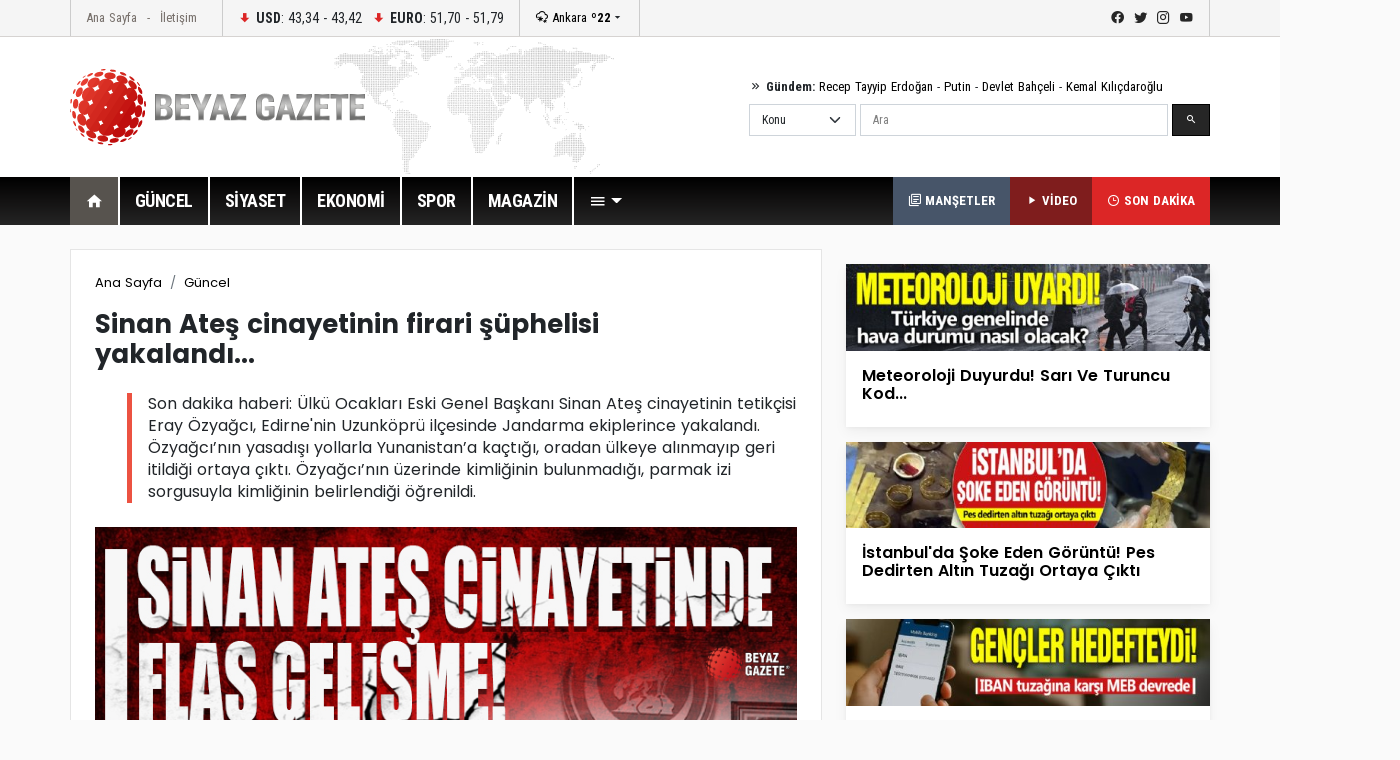

--- FILE ---
content_type: text/html; Charset=utf-8
request_url: https://beyazgazete.com/haber/2023/2/6/sinan-ates-cinayetinin-firari-suphelisi-yakalandi-6722176.html
body_size: 11925
content:
<!DOCTYPE html PUBLIC "-//W3C//DTD XHTML 1.0 Transitional//EN" "https://www.w3.org/TR/xhtml1/DTD/xhtml1-transitional.dtd">
<html xmlns="https://www.w3.org/1999/xhtml" xmlns:fb="https://ogp.me/ns/fb#" itemtype="https://schema.org/NewsArticle" itemscope xmlns:og="https://opengraphprotocol.org/schema/" itemid="https://beyazgazete.com/haber/2023/2/6/sinan-ates-cinayetinin-firari-suphelisi-yakalandi-6722176.html">
	<head>
		<title>Sinan Ateş cinayetinin firari şüphelisi yakalandı...</title>
		<meta http-equiv="Content-Language" content="tr" />
		<meta http-equiv="Content-Type" content="text/html; charset=utf-8"/>
		<meta http-equiv="X-UA-Compatible" content="IE=edge,chrome=1">
		<link rel="index" title="Sinan Ateş cinayetinin firari şüphelisi yakalandı..." href="https://beyazgazete.com/haber/2023/2/6/sinan-ates-cinayetinin-firari-suphelisi-yakalandi-6722176.html" />
		<link rel="alternate" media="only screen and (max-width: 640px)" href="https://mobile.beyazgazete.com/haber/sinan-ates-cinayetinin-firari-suphelisi-yakalandi-6722176.html" />
		<link rel="alternate" media="handheld" href="https://mobile.beyazgazete.com/haber/sinan-ates-cinayetinin-firari-suphelisi-yakalandi-6722176.html" />
		<meta name="Copyright" content="Copyright © 2026, BEYAZ SAYFA BİLİŞİM DANIŞMANLIK EĞİTİM ÖĞRETİM YAY.SAN. VE TİC.LTD.ŞTİ." /> 
		<meta http-equiv="cache-control" content="no-cache" />
		<meta http-equiv="pragma" content="no-cache" />
		<meta name="robots" content="NOODP" /> 
		<meta itemprop="inLanguage" content="tr" /> 
		<meta itemprop="interactivityType" content="mixed" /> 
		<meta itemprop="genre" content="news" /> 
		<meta itemprop="isFamilyFriendly" content="True" /> 
		<meta itemprop="contentRating" content="MPAA G" /> 
		<meta itemprop="provider" content="beyazgazete.com" />
		<meta itemprop="discussionUrl" content="https://beyazgazete.com/haber/2023/2/6/sinan-ates-cinayetinin-firari-suphelisi-yakalandi-6722176.html" />
		<link rel="canonical" href="https://beyazgazete.com/haber/2023/2/6/sinan-ates-cinayetinin-firari-suphelisi-yakalandi-6722176.html" />
		
			<link rel="image_src" type="image/jpeg" href="https://images.beyazgazete.com/haber/2023/2/6/20230206_sinan-ates-cinayetinin-firari-suphelisi-yakalandi_m.jpg" />
			<link rel="thumbnail" type="image/jpeg" href="https://images.beyazgazete.com/haber/2023/2/6/20230206_sinan-ates-cinayetinin-firari-suphelisi-yakalandi_m.jpg" />
			<meta itemprop="thumbnailUrl" name="thumbnail" content="https://images.beyazgazete.com/haber/2023/2/6/20230206_sinan-ates-cinayetinin-firari-suphelisi-yakalandi_m.jpg" />
			<meta itemprop="image" content="https://images.beyazgazete.com/haber/2023/2/6/20230206_sinan-ates-cinayetinin-firari-suphelisi-yakalandi_m.jpg" />
			<meta property="og:image" content="https://images.beyazgazete.com/haber/2023/2/6/20230206_sinan-ates-cinayetinin-firari-suphelisi-yakalandi_m.jpg">
			<meta name="twitter:image:src" content="https://images.beyazgazete.com/haber/2023/2/6/20230206_sinan-ates-cinayetinin-firari-suphelisi-yakalandi_m.jpg">
		
		<meta itemprop="articleSection" content="news" /> 
		
		<meta itemprop="dateCreated" content="2023-02-06T20:18:15Z" />
		<meta itemprop="datePublished" content="2023-02-06T20:18:15Z" />
		<meta itemprop="dateModified" content="2023-02-06T20:38:25Z" />

		<meta name="google-site-verification" content="_PSnuTUFcq0U5b_ZOYblJwPLSLL51ThpxXuvNEOpYCY" />
		<meta name="description" content="Son dakika haberi: Ülkü Ocakları Eski Genel Başkanı Sinan Ateş cinayetinin tetikçisi Eray Özyağcı, Edirne'nin Uzunköprü ilçesinde Jandarma ekiplerince yakalandı. Özyağcı’nın yasadışı yollarla Yunanistan’a kaçtığı, oradan ülkeye alınmayıp geri itildiği ortaya çıktı. Özyağcı’nın üzerinde kimliğinin bulunmadığı, parmak izi sorgusuyla kimliğinin belirlendiği öğrenildi.
, " />
		<meta name="twitter:card" content="summary_large_image" />
		<meta name="twitter:url" content="https://beyazgazete.com/haber/2023/2/6/sinan-ates-cinayetinin-firari-suphelisi-yakalandi-6722176.html" />
		<meta name="twitter:domain" content="https://beyazgazete.com/" />
		<meta name="twitter:site" content="BeyazGazete" />
		<meta name="twitter:creator" content="@beyazgazete">
		<meta name="twitter:title" content="Sinan Ateş cinayetinin firari şüphelisi yakalandı..." />
		<meta name="twitter:description" content="Son dakika haberi: Ülkü Ocakları Eski Genel Başkanı Sinan Ateş cinayetinin tetikçisi Eray Özyağcı, Edirne'nin Uzunköprü ilçesinde Jandarma ekiplerince yakalandı. Özyağcı’nın yasadışı yollarla Yunanistan’a kaçtığı, oradan ülkeye alınmayıp geri itildiği ortaya çıktı. Özyağcı’nın üzerinde kimliğinin bulunmadığı, parmak izi sorgusuyla kimliğinin belirlendiği öğrenildi.
" />

		

		<meta property="fb:app_id" content="375147659211146" />
		<meta property="fb:admins" content="100000893122758,100000557674980" />
		<meta property="og:locale" content="tr_TR"/>
		<meta property="og:site_name" content="Beyazgazete">
		<meta property="og:title" content="Sinan Ateş cinayetinin firari şüphelisi yakalandı...">
		<meta property="og:description" content="Son dakika haberi: Ülkü Ocakları Eski Genel Başkanı Sinan Ateş cinayetinin tetikçisi Eray Özyağcı, Edirne'nin Uzunköprü ilçesinde Jandarma ekiplerince yakalandı. Özyağcı’nın yasadışı yollarla Yunanistan’a kaçtığı, oradan ülkeye alınmayıp geri itildiği ortaya çıktı. Özyağcı’nın üzerinde kimliğinin bulunmadığı, parmak izi sorgusuyla kimliğinin belirlendiği öğrenildi.
, ">
		<meta property="og:url" content="https://beyazgazete.com/haber/2023/2/6/sinan-ates-cinayetinin-firari-suphelisi-yakalandi-6722176.html" />
		<meta property="og:type" content="newsArticle">
		<meta property="og:article:author" content="beyazgazete.com" />
		<meta property="og:article:section" content="news" />
		<meta property="article:tag" content="" />
		<meta property="article:news_keywords" content=",Sinan, Ateş, cinayetinin, firari, şüphelisi, yakalandı...,Güncel" />

		<meta name="viewport" content="width=device-width, initial-scale=1.0">
		<link rel="preconnect" href="https://fonts.gstatic.com">
		<link href="https://fonts.googleapis.com/css2?family=Poppins:ital,wght@0,100;0,200;0,300;0,400;0,500;0,600;0,700;0,800;0,900;1,100;1,200;1,300;1,400;1,500;1,600;1,700;1,800;1,900&display=swap" rel="stylesheet">
		<link href="https://fonts.googleapis.com/css2?family=Roboto+Condensed:wght@300;400;700&display=swap" rel="stylesheet">
		<link rel="stylesheet" href="/dist/css/bootstrap.css">
		<link rel="stylesheet" href="/dist/mdi/css/materialdesignicons.css">
		<link rel="stylesheet" href="/dist/owl/assets/owl.carousel.min.css">
		<link rel="stylesheet" href="/dist/css/style.css?t=10:57:17">
		
				<script async src="https://pagead2.googlesyndication.com/pagead/js/adsbygoogle.js?client=ca-pub-2310216716669886" crossorigin="anonymous"></script>
		
	</head>
	<body>
		<header id="header-v1" class="mb-4">	<div class="row-top">		<div class="container">			<div class="row-top-container de-flex justify-content-start">				<div class="de-flex-col menu-top">					<ul class="nav">						<li class="nav-item"><a data-google-interstitial="false" class="nav-link" href="https://beyazgazete.com">Ana Sayfa</a></li>						<li class="nav-item"><a data-google-interstitial="false" class="nav-link" href="https://beyazgazete.com/kunye.html">İletişim</a></li>					</ul>				</div>								<div class="de-flex-col money">									<ul class="nav align-items-center">										<li class="nav-item"><i class="mdi mdi-arrow-down-bold"></i> <strong>USD</strong>: 43,34 - 43,42</li>																			<li class="nav-item"><i class="mdi mdi-arrow-down-bold"></i> <strong>EURO</strong>: 51,70 - 51,79</li>																			</ul>				</div>								<div class="de-flex-col local-link">					<div class="weather-dropdown">						<a href=""><i class="mdi mdi-weather-snowy-heavy"></i> Ankara <strong>º22</strong></a><i class="mdi mdi-menu-down"></i>						<ul class="city-list dropdown-menu dropdown-menu-right scroll-menu" aria-labelledby="weatherDDown">							<div class="row calendarrow g-1">								<h4 class="col-md-12 mb-3">Yerel Haberler - İllere Göre Hava Durumu</h4><li class="col-md-2"><a class="dropdown-item" title="Adana Haberleri" href="https://beyazgazete.com/yerel/adana/">Adana</a></li> <li class="col-md-2"><a class="dropdown-item" title="Adıyaman Haberleri" href="https://beyazgazete.com/yerel/adiyaman/">Adıyaman</a></li> <li class="col-md-2"><a class="dropdown-item" title="Afyon Haberleri" href="https://beyazgazete.com/yerel/afyon/">Afyon</a></li> <li class="col-md-2"><a class="dropdown-item" title="Ağrı Haberleri" href="https://beyazgazete.com/yerel/agri/">Ağrı</a></li> <li class="col-md-2"><a class="dropdown-item" title="Aksaray Haberleri" href="https://beyazgazete.com/yerel/aksaray/">Aksaray</a></li> <li class="col-md-2"><a class="dropdown-item" title="Amasya Haberleri" href="https://beyazgazete.com/yerel/amasya/">Amasya</a></li> <li class="col-md-2"><a class="dropdown-item" title="Ankara Haberleri" href="https://beyazgazete.com/yerel/ankara/">Ankara</a></li> <li class="col-md-2"><a class="dropdown-item" title="Antalya Haberleri" href="https://beyazgazete.com/yerel/antalya/">Antalya</a></li> <li class="col-md-2"><a class="dropdown-item" title="Ardahan Haberleri" href="https://beyazgazete.com/yerel/ardahan/">Ardahan</a></li> <li class="col-md-2"><a class="dropdown-item" title="Artvin Haberleri" href="https://beyazgazete.com/yerel/artvin/">Artvin</a></li> <li class="col-md-2"><a class="dropdown-item" title="Aydın Haberleri" href="https://beyazgazete.com/yerel/aydin/">Aydın</a></li> <li class="col-md-2"><a class="dropdown-item" title="Balıkesir Haberleri" href="https://beyazgazete.com/yerel/balikesir/">Balıkesir</a></li> <li class="col-md-2"><a class="dropdown-item" title="Bartın Haberleri" href="https://beyazgazete.com/yerel/bartin/">Bartın</a></li> <li class="col-md-2"><a class="dropdown-item" title="Batman Haberleri" href="https://beyazgazete.com/yerel/batman/">Batman</a></li> <li class="col-md-2"><a class="dropdown-item" title="Bayburt Haberleri" href="https://beyazgazete.com/yerel/bayburt/">Bayburt</a></li> <li class="col-md-2"><a class="dropdown-item" title="Bilecik Haberleri" href="https://beyazgazete.com/yerel/bilecik/">Bilecik</a></li> <li class="col-md-2"><a class="dropdown-item" title="Bingöl Haberleri" href="https://beyazgazete.com/yerel/bingol/">Bingöl</a></li> <li class="col-md-2"><a class="dropdown-item" title="Bitlis Haberleri" href="https://beyazgazete.com/yerel/bitlis/">Bitlis</a></li> <li class="col-md-2"><a class="dropdown-item" title="Bolu Haberleri" href="https://beyazgazete.com/yerel/bolu/">Bolu</a></li> <li class="col-md-2"><a class="dropdown-item" title="Burdur Haberleri" href="https://beyazgazete.com/yerel/burdur/">Burdur</a></li> <li class="col-md-2"><a class="dropdown-item" title="Bursa Haberleri" href="https://beyazgazete.com/yerel/bursa/">Bursa</a></li> <li class="col-md-2"><a class="dropdown-item" title="Çanakkale Haberleri" href="https://beyazgazete.com/yerel/canakkale/">Çanakkale</a></li> <li class="col-md-2"><a class="dropdown-item" title="Çankırı Haberleri" href="https://beyazgazete.com/yerel/cankiri/">Çankırı</a></li> <li class="col-md-2"><a class="dropdown-item" title="Çorum Haberleri" href="https://beyazgazete.com/yerel/corum/">Çorum</a></li> <li class="col-md-2"><a class="dropdown-item" title="Denizli Haberleri" href="https://beyazgazete.com/yerel/denizli/">Denizli</a></li> <li class="col-md-2"><a class="dropdown-item" title="Diyarbakır Haberleri" href="https://beyazgazete.com/yerel/diyarbakir/">Diyarbakır</a></li> <li class="col-md-2"><a class="dropdown-item" title="Düzce Haberleri" href="https://beyazgazete.com/yerel/duzce/">Düzce</a></li> <li class="col-md-2"><a class="dropdown-item" title="Edirne Haberleri" href="https://beyazgazete.com/yerel/edirne/">Edirne</a></li> <li class="col-md-2"><a class="dropdown-item" title="Elazığ Haberleri" href="https://beyazgazete.com/yerel/elazig/">Elazığ</a></li> <li class="col-md-2"><a class="dropdown-item" title="Erzincan Haberleri" href="https://beyazgazete.com/yerel/erzincan/">Erzincan</a></li> <li class="col-md-2"><a class="dropdown-item" title="Erzurum Haberleri" href="https://beyazgazete.com/yerel/erzurum/">Erzurum</a></li> <li class="col-md-2"><a class="dropdown-item" title="Eskişehir Haberleri" href="https://beyazgazete.com/yerel/eskisehir/">Eskişehir</a></li> <li class="col-md-2"><a class="dropdown-item" title="Gaziantep Haberleri" href="https://beyazgazete.com/yerel/gaziantep/">Gaziantep</a></li> <li class="col-md-2"><a class="dropdown-item" title="Giresun Haberleri" href="https://beyazgazete.com/yerel/giresun/">Giresun</a></li> <li class="col-md-2"><a class="dropdown-item" title="Gümüşhane Haberleri" href="https://beyazgazete.com/yerel/gumushane/">Gümüşhane</a></li> <li class="col-md-2"><a class="dropdown-item" title="Hakkari Haberleri" href="https://beyazgazete.com/yerel/hakkari/">Hakkari</a></li> <li class="col-md-2"><a class="dropdown-item" title="Hatay Haberleri" href="https://beyazgazete.com/yerel/hatay/">Hatay</a></li> <li class="col-md-2"><a class="dropdown-item" title="Iğdır Haberleri" href="https://beyazgazete.com/yerel/igdir/">Iğdır</a></li> <li class="col-md-2"><a class="dropdown-item" title="Isparta Haberleri" href="https://beyazgazete.com/yerel/isparta/">Isparta</a></li> <li class="col-md-2"><a class="dropdown-item" title="İstanbul Haberleri" href="https://beyazgazete.com/yerel/istanbul/">İstanbul</a></li> <li class="col-md-2"><a class="dropdown-item" title="İzmir Haberleri" href="https://beyazgazete.com/yerel/izmir/">İzmir</a></li> <li class="col-md-2"><a class="dropdown-item" title="Kahramanmaraş Haberleri" href="https://beyazgazete.com/yerel/kahramanmaras/">Kahramanmaraş</a></li> <li class="col-md-2"><a class="dropdown-item" title="Karabük Haberleri" href="https://beyazgazete.com/yerel/karabuk/">Karabük</a></li> <li class="col-md-2"><a class="dropdown-item" title="Karaman Haberleri" href="https://beyazgazete.com/yerel/karaman/">Karaman</a></li> <li class="col-md-2"><a class="dropdown-item" title="Kars Haberleri" href="https://beyazgazete.com/yerel/kars/">Kars</a></li> <li class="col-md-2"><a class="dropdown-item" title="Kastamonu Haberleri" href="https://beyazgazete.com/yerel/kastamonu/">Kastamonu</a></li> <li class="col-md-2"><a class="dropdown-item" title="Kayseri Haberleri" href="https://beyazgazete.com/yerel/kayseri/">Kayseri</a></li> <li class="col-md-2"><a class="dropdown-item" title="Kilis Haberleri" href="https://beyazgazete.com/yerel/kilis/">Kilis</a></li> <li class="col-md-2"><a class="dropdown-item" title="Kırıkkale Haberleri" href="https://beyazgazete.com/yerel/kirikkale/">Kırıkkale</a></li> <li class="col-md-2"><a class="dropdown-item" title="Kirklareli Haberleri" href="https://beyazgazete.com/yerel/kirklareli/">Kırklareli</a></li> <li class="col-md-2"><a class="dropdown-item" title="Kirşehir Haberleri" href="https://beyazgazete.com/yerel/kırsehir/">Kırşehir</a></li> <li class="col-md-2"><a class="dropdown-item" title="Kocaeli Haberleri" href="https://beyazgazete.com/yerel/kocaeli/">Kocaeli</a></li> <li class="col-md-2"><a class="dropdown-item" title="Konya Haberleri" href="https://beyazgazete.com/yerel/konya/">Konya</a></li> <li class="col-md-2"><a class="dropdown-item" title="Kütahya Haberleri" href="https://beyazgazete.com/yerel/kutahya/">Kütahya</a></li> <li class="col-md-2"><a class="dropdown-item" title="Malatya Haberleri" href="https://beyazgazete.com/yerel/malatya/">Malatya</a></li> <li class="col-md-2"><a class="dropdown-item" title="Manisa Haberleri" href="https://beyazgazete.com/yerel/manisa/">Manisa</a></li> <li class="col-md-2"><a class="dropdown-item" title="Mardin Haberleri" href="https://beyazgazete.com/yerel/mardin/">Mardin</a></li> <li class="col-md-2"><a class="dropdown-item" title="Mersin Haberleri" href="https://beyazgazete.com/yerel/mersin/">Mersin</a></li> <li class="col-md-2"><a class="dropdown-item" title="Muğla Haberleri" href="https://beyazgazete.com/yerel/mugla/">Muğla</a></li> <li class="col-md-2"><a class="dropdown-item" title="Muş Haberleri" href="https://beyazgazete.com/yerel/mus/">Muş</a></li> <li class="col-md-2"><a class="dropdown-item" title="Nevşehir Haberleri" href="https://beyazgazete.com/yerel/nevsehir/">Nevşehir</a></li> <li class="col-md-2"><a class="dropdown-item" title="Niğde Haberleri" href="https://beyazgazete.com/yerel/nigde/">Niğde</a></li> <li class="col-md-2"><a class="dropdown-item" title="Ordu Haberleri" href="https://beyazgazete.com/yerel/ordu/">Ordu</a></li> <li class="col-md-2"><a class="dropdown-item" title="Osmaniye Haberleri" href="https://beyazgazete.com/yerel/osmaniye/">Osmaniye</a></li> <li class="col-md-2"><a class="dropdown-item" title="Rize Haberleri" href="https://beyazgazete.com/yerel/rize/">Rize</a></li> <li class="col-md-2"><a class="dropdown-item" title="Sakarya Haberleri" href="https://beyazgazete.com/yerel/sakarya/">Sakarya</a></li> <li class="col-md-2"><a class="dropdown-item" title="Samsun Haberleri" href="https://beyazgazete.com/yerel/samsun/">Samsun</a></li> <li class="col-md-2"><a class="dropdown-item" title="Şanlıurfa Haberleri" href="https://beyazgazete.com/yerel/sanliurfa/">Şanlıurfa</a></li> <li class="col-md-2"><a class="dropdown-item" title="Siirt Haberleri" href="https://beyazgazete.com/yerel/siirt/">Siirt</a></li> <li class="col-md-2"><a class="dropdown-item" title="Sinop Haberleri" href="https://beyazgazete.com/yerel/sinop/">Sinop</a></li> <li class="col-md-2"><a class="dropdown-item" title="Şırnak Haberleri" href="https://beyazgazete.com/yerel/sirnak/">Şırnak</a></li> <li class="col-md-2"><a class="dropdown-item" title="Sivas Haberleri" href="https://beyazgazete.com/yerel/sivas/">Sivas</a></li> <li class="col-md-2"><a class="dropdown-item" title="Tekirdağ Haberleri" href="https://beyazgazete.com/yerel/tekirdag/">Tekirdağ</a></li> <li class="col-md-2"><a class="dropdown-item" title="Tokat Haberleri" href="https://beyazgazete.com/yerel/tokat/">Tokat</a></li> <li class="col-md-2"><a class="dropdown-item" title="Trabzon Haberleri" href="https://beyazgazete.com/yerel/trabzon/">Trabzon</a></li> <li class="col-md-2"><a class="dropdown-item" title="Tunceli Haberleri" href="https://beyazgazete.com/yerel/tunceli/">Tunceli</a></li> <li class="col-md-2"><a class="dropdown-item" title="Uşak Haberleri" href="https://beyazgazete.com/yerel/usak/">Uşak</a></li> <li class="col-md-2"><a class="dropdown-item" title="Van Haberleri" href="https://beyazgazete.com/yerel/van/">Van</a></li> <li class="col-md-2"><a class="dropdown-item" title="Yalova Haberleri" href="https://beyazgazete.com/yerel/yalova/">Yalova</a></li> <li class="col-md-2"><a class="dropdown-item" title="Yozgat Haberleri" href="https://beyazgazete.com/yerel/yozgat/">Yozgat</a></li> <li class="col-md-2"><a class="dropdown-item" title="Zonguldak Haberleri" href="https://beyazgazete.com/yerel/zonguldak/">Zonguldak</a></li> 							</div>						</ul>					</div>				</div>											<div class="de-flex-col ms-auto social-link">					<ul class="social-top">						<li><a class="mdi mdi-facebook" href="https://www.facebook.com/beyazgazete" title="facebook"></a></li>						<li><a class="mdi mdi-twitter" href="https://www.twitter.com/beyazgazete" title="twitter"></a></li>						<li><a class="mdi mdi-instagram" href="https://www.instagram.com/beyazgazete" title="instagram"></a></li>						<li><a class="mdi mdi-youtube" href="https://www.youtube.com/beyazgazete" title="youtube"></a></li>					</ul>				</div>			</div>				</div>	</div>	<div class="row-center">		<div class="container">			<div class="header-center">				<div class="row align-items-center h-100">					<div class="col-lg-4"><a class="navbar-brand" data-google-interstitial="false" href="https://beyazgazete.com"><img src="https://beyazgazete.com/bg-inc/img/logo.png" alt="Beyaz Gazete"></a></div>					<div class="col-lg-5 ms-auto">						<div class="mb-2 gundem-link">							<i class="mdi mdi-chevron-double-right"></i> <strong>Gündem:</strong> 							<a data-google-interstitial="false" href="https://beyazgazete.com/sayfa/recep-tayyip-erdogan-1219.html">Recep Tayyip Erdoğan</a> - 							<a data-google-interstitial="false" href="https://beyazgazete.com/sayfa/vladimir-putin-31778.html">Putin</a> - 							<a data-google-interstitial="false" href="https://beyazgazete.com/sayfa/devlet-bahceli-378.html">Devlet Bahçeli</a> - 							<a data-google-interstitial="false" href="https://beyazgazete.com/sayfa/kemal-kilicdaroglu-809.html">Kemal Kılıçdaroğlu</a>						</div>						<div class="head-search" id="hsearchd" style="position:relative;">						<form class="row g-1" id="searchForm">														<div class="col-auto">							<select class="form-select searchType" aria-label="Default select example">							<option value="1">Konu</option>							<option value="2">Özel Arama</option>														</select>							</div>							<div class="col">							<label for="search" class="visually-hidden">Ara</label>														<input type="text" class="form-control" maxlength="100" placeholder="Ara" id="hsearch" name="word" defaultVal="Ara" AUTOCOMPLETE="OFF" >							</div>							<div class="col-auto">							<button type="submit" class="btn btn-primary"><i class="mdi mdi-magnify"></i></button>							</div>						</form>						</div>					</div>				</div>			</div>		</div>	</div>	<div class="row-menu-big big-menu-js">		<div class="container">			<div class="menu-big">				<nav class="navbar navbar-expand-lg">					<button class="navbar-toggler" type="button" data-bs-toggle="collapse" data-bs-target="#navbarSupportedContent" aria-controls="navbarSupportedContent" aria-expanded="false" aria-label="Toggle navigation">					  <span class="mdi mdi-menu"></span>					</button>					<div class="collapse navbar-collapse" id="navbarSupportedContent">						<ul class="menu-big-navbar navbar-nav me-auto mb-2 mb-lg-0">							<li class="nav-item"><a data-google-interstitial="false" class="nav-link logo-single active" aria-current="page" href="https://beyazgazete.com"><img src="https://beyazgazete.com/bg-inc/img/logo-single.png" width="35" height="35" /></a></li>							<li class="nav-item home"><a data-google-interstitial="false" class="nav-link active" aria-current="page" href="https://beyazgazete.com"><i class="mdi mdi-home"></i></a></li>																				<li class="nav-item"><a data-google-interstitial="false" class="nav-link" href="https://beyazgazete.com/haber/guncel-1/" title="Güncel Haberler">GÜNCEL</a><li class="nav-item"><a data-google-interstitial="false" class="nav-link" href="https://beyazgazete.com/haber/siyaset-3/" title="Siyaset Haberleri">SİYASET</a><li class="nav-item"><a data-google-interstitial="false" class="nav-link" href="https://beyazgazete.com/haber/ekonomi-2/" title="Ekonomi Haberleri">EKONOMİ</a><li class="nav-item"><a data-google-interstitial="false" class="nav-link" href="https://spor.beyazgazete.com" title="Spor Haberleri">SPOR</a><li class="nav-item"><a data-google-interstitial="false" class="nav-link" href="https://magazin.beyazgazete.com" title="Magazin Haberleri">MAGAZİN</a>																													<li class="nav-item cats-dropdown">								<a data-google-interstitial="false" class="nav-link dropdown-toggle" href="#" id="navbarDropdown" role="button" data-bs-toggle="dropdown" aria-expanded="false" href="#"><i class="mdi mdi-menu"></i></a>															<ul class="dropdown-menu cats-dropdown-menu scroll-menu" aria-labelledby="navbarDropdown">									<div class="row calendarrow g-1">										<div class="col-md-4">																						<h5>İletişim</h5><ul class="nav-genel"><li><a data-google-interstitial="false" href="https://beyazgazete.com/kunye.html" title="Beyaz Gazete Künye Bilgileri">Künye</a><li><a data-google-interstitial="false" href="https://beyazgazete.com/kunye.html" title="Reklam Talepleriniz İçin">Reklam</a><li><a data-google-interstitial="false" href="https://beyazgazete.com/kunye.html" title="Haber İhbar">Haber İhbar</a></ul>																																</div>																				<div class="col-md-4">																							<h5>Kategoriler</h5><ul class="nav-genel"><li><a data-google-interstitial="false" href="https://beyazgazete.com/video/" title="Video - Web TV">Video</a><li><a data-google-interstitial="false" href="https://beyazgazete.com/video/tv-programlari/" title="Beyaz TV Arşivi">Beyaz TV Arşivi</a><li><a data-google-interstitial="false" href="https://beyazgazete.com/fotogaleri/" title="Foto Galeri">Foto Galeri</a><li><a data-google-interstitial="false" href="https://beyazgazete.com/yazar/" title="Köşe Yazarları">Yazarlar</a><li><a data-google-interstitial="false" href="https://beyazgazete.com/haber/bugunun-mansetleri.html" title="Bugünün Manşetleri">Manşetler (Bugün)</a><li><a data-google-interstitial="false" href="https://beyazgazete.com/haber/dunun-mansetleri.html" title="Dünün Manşetleri">Manşetler (Dün)</a><li><a data-google-interstitial="false" href="https://beyazgazete.com/haber/bugunun-tum-haberleri.html" title="Bugünün Haberleri">Bugünün Haberleri</a><li><a data-google-interstitial="false" href="https://sondakika.beyazgazete.com" title="Son Dakika Haberler">Son Dakika</a><li><a data-google-interstitial="false" href="https://beyazgazete.com/biyografi/" title="Biyografi / Kim Kimdir?">Biyografiler</a><li><a data-google-interstitial="false" href="https://beyazgazete.com/yerel/" title="Yerel Haberler">Yerel Haberler</a><li><a data-google-interstitial="false" href="https://beyazgazete.com/haber/" title="Haber Arşivi">Haber Arşivi</a><li><a data-google-interstitial="false" href="https://beyazgazete.com/video/arsiv/" title="Video Arşivi">Video Arşivi</a><li><a data-google-interstitial="false" href="https://beyazgazete.com/sayfa/" title="Etiket Arşivi">Etiket Arşivi</a><li><a data-google-interstitial="false" href="https://beyazgazete.com/haber/aktuel-51/" title="Aktüel Haberleri">Aktüel</a></ul>										</div>																				<div class="col-md-4">											<h5>Kategoriler</h5><ul class="nav-genel"><li><a data-google-interstitial="false" href="https://beyazgazete.com/haber/guncel-1/" title="Güncel Haberler">Güncel Haberler</a><li><a data-google-interstitial="false" href="https://beyazgazete.com/haber/ekonomi-2/" title="Ekonomi Haberleri">Ekonomi Haberleri</a><li><a data-google-interstitial="false" href="https://beyazgazete.com/haber/siyaset-3/" title="Siyaset Haberleri">Siyaset Haberleri</a><li><a data-google-interstitial="false" href="https://spor.beyazgazete.com" title="Spor Haberleri">Spor Haberleri</a><li><a data-google-interstitial="false" href="https://magazin.beyazgazete.com" title="Magazin Haberleri">Magazin Haberleri</a><li><a data-google-interstitial="false" href="https://beyazgazete.com/haber/teknoloji-7/" title="Teknoloji Haberleri">Teknoloji Haberleri</a><li><a data-google-interstitial="false" href="https://beyazgazete.com/haber/yasam-11/" title="Yaşam Haberleri">Yaşam Haberleri</a><li><a data-google-interstitial="false" href="https://beyazgazete.com/haber/egitim-9/" title="Eğitim Haberleri">Eğitim Haberleri</a><li><a data-google-interstitial="false" href="https://beyazgazete.com/haber/saglik-6/" title="Sağlık Haberleri">Sağlık Haberleri</a><li><a data-google-interstitial="false" href="https://beyazgazete.com/haber/dunya-5/" title="Dünya Haberleri">Dünya Haberleri</a><li><a data-google-interstitial="false" href="https://beyazgazete.com/haber/kadin-50/" title="Kadın Haberleri">Kadın Haberleri</a><li><a data-google-interstitial="false" href="https://beyazgazete.com/haber/kultur-sanat-10/" title="Kültür / Sanat Haberleri">Kültür / Sanat Haberleri</a><li><a data-google-interstitial="false" href="https://beyazgazete.com/haber/3-sayfa-15/" title="3.Sayfa Haberleri">3.Sayfa Haberleri</a><li><a data-google-interstitial="false" href="https://beyazgazete.com/haber/televizyon-40/" title="Televizyon Haberleri">Televizyon Haberleri</a></ul>										</div>									</div>								</ul>  							</li>						</ul>						<div class="flex">							<a data-google-interstitial="false" class="btn-last-minute btn-headline" title="Güncel Manşetler, Bugünün Manşetleri" href="https://beyazgazete.com/haber/bugunun-mansetleri.html"><i class="mdi mdi-text-box-multiple-outline"></i> MANŞETLER</a>						</div>												<div class="flex">							<a data-google-interstitial="false" class="btn-last-minute btn-video" title="Videolar" href="https://beyazgazete.com/video/"><i class="mdi mdi-play"></i> VİDEO</a>						</div>						<div class="flex">							<a data-google-interstitial="false" class="btn-last-minute" title="Son Dakika Haberleri" href="https://sondakika.beyazgazete.com"><i class="mdi mdi-clock-time-three-outline"></i> SON DAKİKA</a>						</div>					</div>				</nav>			</div>		</div>	</div></header>

		<main class="container mb-4">
			
			<!--AD-Pageskin-->
			<div class="ad-pageskin">
				<div class="ad-pageskin-container ad-left">
					<div class="ad-sticky"><!-- kule-1 -->
<ins class="adsbygoogle"
     style="display:block"
     data-ad-client="ca-pub-2310216716669886"
     data-ad-slot="6424924779"
     data-ad-format="auto"
     data-full-width-responsive="true"></ins>
<script>(adsbygoogle = window.adsbygoogle || []).push({});</script></div>
				</div>	
				<div class="ad-pageskin-container ad-right">
					<div class="ad-sticky"><!-- kule2 -->
<ins class="adsbygoogle"
     style="display:block"
     data-ad-client="ca-pub-2310216716669886"
     data-ad-slot="2955070163"
     data-ad-format="auto"
     data-full-width-responsive="true"></ins>
<script>(adsbygoogle = window.adsbygoogle || []).push({});</script></div>
				</div>
			</div>
			
			


	
			<div class="row">
				<div class="col-lg-8">
					<div class="news-content-wrapper">
					
								<div id="contentsWrapper">
	<div class="wp-content border-bottom pb-5 mb-5">
	
						<div class="news-content  bg-white p-4 border">
							<nav aria-label="breadcrumb"><ol class="breadcrumb"><li class="breadcrumb-item"><a href="https://beyazgazete.com">Ana Sayfa</a></li><li class="breadcrumb-item"><a href="https://beyazgazete.com/haber/guncel-1/" title="Güncel Haberleri">Güncel</a></li></ol></nav><h1>Sinan Ateş cinayetinin firari şüphelisi yakalandı...</h1><div class="description my-4"><p>Son dakika haberi: Ülkü Ocakları Eski Genel Başkanı Sinan Ateş cinayetinin tetikçisi Eray Özyağcı, Edirne'nin Uzunköprü ilçesinde Jandarma ekiplerince yakalandı. Özyağcı’nın yasadışı yollarla Yunanistan’a kaçtığı, oradan ülkeye alınmayıp geri itildiği ortaya çıktı. Özyağcı’nın üzerinde kimliğinin bulunmadığı, parmak izi sorgusuyla kimliğinin belirlendiği öğrenildi.
</p></div><img loading="lazy" class="img-fluid mb-3" src="https://images.beyazgazete.com/haber/2023/2/6/20230206_sinan-ates-cinayetinin-firari-suphelisi-yakalandi_m.jpg?time=10:57:17" alt="Sinan Ateş cinayetinin firari şüphelisi yakalandı..."/>
							

							<div class="entry-meta">
								<span class="entry-meta-date">
								<i class="mdi mdi-clock-outline"></i> <strong>Ekleme:</strong> 6.02.2023 - 20:18
								<i class="mdi mdi-clock-outline"></i> <strong>Güncelleme:</strong> 6.02.2023 - 20:38 / <strong>Editör:</strong> Damla Demirkaya Şen</span>
								
							</div>

							
						

							<div class="entry mb-3">
								<div class="news-img"><img loading="lazy" class="photo" src="https://images.beyazgazete.com/haber/2023/2/6/20230206_sinan-ates-cinayetinin-firari-suphelisi-yakalandi.jpg" alt="Sinan Ateş cinayetinin firari şüphelisi yakalandı..." width="395" height="260" /></div>Son dakika haberi... Geçen yıl 30 Aralık'ta Ankara'nın Çankaya İlçesi'nde Ülkü Ocakları Eski Genel Başkanı Sinan Ateş'in öldürülmesi olayina iliskin yürütülen sorusturma kapsaminda hakkında yakalama karan bulunan Eray Özyağcı'nın Yunanistan'a kaçtığı ortaya çıktı.<br>
<br>
Katil zanlısı, Yunanistan ülkesiden deport edilmesi sonrasında Saçlimüsellim Piyade Hudut Karakol Komutanlığı ekipleri tarafından yakalandı. Uzunköprü Jandarma Komutanlığı'na getirilen Özyağcı'nın üzerinden kimliğini ispata yarar belge bulunmadı.<br>
<br>
Parmak izi sorgusu sonucunda kimlik bilgileri doğrulanan Özyağcı, Ankara iI Emniyet Müdürlügü ekiplerine teslim edildi.<br>
<br> 
							</div>	
							<div class="socialShare border-bottom"><nav class="nav nav-pills nav-justified g-2"><a data-google-interstitial="false" class="nav-link facebook" href="https://www.facebook.com/sharer.php?u=https://beyazgazete.com/haber/2023/2/6/sinan-ates-cinayetinin-firari-suphelisi-yakalandi-6722176.html" target="_blank" title="Facebook"><i class="mdi mdi-facebook"></i> Facebook'ta Paylaş</a><a data-google-interstitial="false" class="nav-link twitter" href="https://twitter.com/share?url=https://beyazgazete.com/haber/2023/2/6/sinan-ates-cinayetinin-firari-suphelisi-yakalandi-6722176.html&amp;text=Sinan Ateş cinayetinin firari şüphelisi yakalandı..." target="_blank" title="Twitter"><i class="mdi mdi-twitter"></i> Twitter'da Paylaş</a></nav></div>
						</div>

					</div>
							</div>
							
		</div>


				</div>
				<div class="col-lg-4">
				
				

					<aside class="h-100">
<div style="position:sticky; top:90px;">
						<div class="news-card-box mb-4">
												
						<div class="card-item s-light">
						<div class="bckgr"><a href="https://beyazgazete.com/haber/2026/2/1/meteoroloji-duyurdu-sari-ve-turuncu-kod-7170685.html" title="Meteoroloji Duyurdu! Sarı Ve Turuncu Kod..." target="_blank"><img loading="lazy" src="https://images.beyazgazete.com/haber/2026/2/1/20260201_meteoroloji-duyurdu-sari-ve-turuncu-kod_mm.jpg" alt="Meteoroloji Duyurdu! Sarı Ve Turuncu Kod..."></a></div>
						<div class="card-body"><h4><a href="https://beyazgazete.com/haber/2026/2/1/meteoroloji-duyurdu-sari-ve-turuncu-kod-7170685.html" title="Meteoroloji Duyurdu! Sarı Ve Turuncu Kod...">Meteoroloji Duyurdu! Sarı Ve Turuncu Kod...</a></h4></div>
						</div>
												
						<div class="card-item s-light">
						<div class="bckgr"><a href="https://beyazgazete.com/haber/2026/1/31/istanbul-da-soke-eden-goruntu-pes-dedirten-altin-tuzagi-ortaya-cikti-7170661.html" title="İstanbul'da Şoke Eden Görüntü! Pes Dedirten Altın Tuzağı Ortaya Çıktı" target="_blank"><img loading="lazy" src="https://images.beyazgazete.com/haber/2026/1/31/20260131_istanbul-da-soke-eden-goruntu-pes-dedirten-altin-tuzagi-ortaya-cikti_mm.jpg" alt="İstanbul'da Şoke Eden Görüntü! Pes Dedirten Altın Tuzağı Ortaya Çıktı"></a></div>
						<div class="card-body"><h4><a href="https://beyazgazete.com/haber/2026/1/31/istanbul-da-soke-eden-goruntu-pes-dedirten-altin-tuzagi-ortaya-cikti-7170661.html" title="İstanbul'da Şoke Eden Görüntü! Pes Dedirten Altın Tuzağı Ortaya Çıktı">İstanbul'da Şoke Eden Görüntü! Pes Dedirten Altın Tuzağı Ortaya Çıktı</a></h4></div>
						</div>
												
						<div class="card-item s-light">
						<div class="bckgr"><a href="https://beyazgazete.com/haber/2026/1/31/gencler-hedefteydi-iban-tuzagina-karsi-meb-devrede-7170662.html" title="Gençler Hedefteydi! IBAN Tuzağına Karşı MEB Devrede" target="_blank"><img loading="lazy" src="https://images.beyazgazete.com/haber/2026/1/31/20260131_gencler-hedefteydi-iban-tuzagina-karsi-meb-devrede_mm.jpg" alt="Gençler Hedefteydi! IBAN Tuzağına Karşı MEB Devrede"></a></div>
						<div class="card-body"><h4><a href="https://beyazgazete.com/haber/2026/1/31/gencler-hedefteydi-iban-tuzagina-karsi-meb-devrede-7170662.html" title="Gençler Hedefteydi! IBAN Tuzağına Karşı MEB Devrede">Gençler Hedefteydi! IBAN Tuzağına Karşı MEB Devrede</a></h4></div>
						</div>
												
						<div class="card-item s-light">
						<div class="bckgr"><a href="https://beyazgazete.com/haber/2026/1/31/yayilan-viruse-dikkat-uzman-isim-uyardi-7170672.html" title="Yayılan Virüse Dikkat! Uzman İsim Uyardı" target="_blank"><img loading="lazy" src="https://images.beyazgazete.com/haber/2026/1/31/20260131_yayilan-viruse-dikkat-uzman-isim-uyardi_mm.jpg" alt="Yayılan Virüse Dikkat! Uzman İsim Uyardı"></a></div>
						<div class="card-body"><h4><a href="https://beyazgazete.com/haber/2026/1/31/yayilan-viruse-dikkat-uzman-isim-uyardi-7170672.html" title="Yayılan Virüse Dikkat! Uzman İsim Uyardı">Yayılan Virüse Dikkat! Uzman İsim Uyardı</a></h4></div>
						</div>
												
						<div class="card-item s-light">
						<div class="bckgr"><a href="https://beyazgazete.com/haber/2026/1/30/en-cok-satan-akilli-telefonlar-7170650.html" title="En Çok Satan Akıllı Telefonlar!" target="_blank"><img loading="lazy" src="https://images.beyazgazete.com/haber/2026/1/30/20260130_en-cok-satan-akilli-telefonlar_mm.jpg" alt="En Çok Satan Akıllı Telefonlar!"></a></div>
						<div class="card-body"><h4><a href="https://beyazgazete.com/haber/2026/1/30/en-cok-satan-akilli-telefonlar-7170650.html" title="En Çok Satan Akıllı Telefonlar!">En Çok Satan Akıllı Telefonlar!</a></h4></div>
						</div>
												
						<div class="card-item s-light">
						<div class="bckgr"><a href="https://beyazgazete.com/haber/2026/1/30/o-dizinin-fragmani-yayinlandi-7170651.html" title="O Dizinin Fragmanı Yayınlandı!" target="_blank"><img loading="lazy" src="https://images.beyazgazete.com/haber/2026/1/30/20260130_o-dizinin-fragmani-yayinlandi_mm.jpg" alt="O Dizinin Fragmanı Yayınlandı!"></a></div>
						<div class="card-body"><h4><a href="https://beyazgazete.com/haber/2026/1/30/o-dizinin-fragmani-yayinlandi-7170651.html" title="O Dizinin Fragmanı Yayınlandı!">O Dizinin Fragmanı Yayınlandı!</a></h4></div>
						</div>
						

						</div>
						

						
												<div class="widget s-light p-1" >
							<div class="box-slider ">
								<div class="row">
									<div class="owl-box-slider owl-carousel eqh">
										
												<div class="item">
													<div class="thumb">
														<a id="newsID_1" href="https://beyazgazete.com/haber/2026/2/1/ilk-kez-ev-alacaklara-destek-7170689.html" title="İlk Kez Ev Alacaklara Destek! Haberi" target="_blank"><img loading="lazy" src="https://images.beyazgazete.com/haber/2026/2/1/20260201_ilk-kez-ev-alacaklara-destek_mm.jpg" alt="İlk Kez Ev Alacaklara Destek!" border="0" width="100%"></a>
													</div>
												</div>
										
												<div class="item">
													<div class="thumb">
														<a id="newsID_2" href="https://beyazgazete.com/haber/2026/2/1/ak-parti-de-ramazan-mesaisi-basliyor-7170688.html" title="AK Parti'de Ramazan Mesaisi Başlıyor! Haberi" target="_blank"><img loading="lazy" src="https://images.beyazgazete.com/haber/2026/2/1/20260201_ak-parti-de-ramazan-mesaisi-basliyor_mm.jpg" alt="AK Parti'de Ramazan Mesaisi Başlıyor!" border="0" width="100%"></a>
													</div>
												</div>
										
												<div class="item">
													<div class="thumb">
														<a id="newsID_3" href="https://beyazgazete.com/haber/2026/2/1/teror-devletinin-katliamlari-durmuyor-7170687.html" title="Terör Devletinin Katliamları Durmuyor! Haberi" target="_blank"><img loading="lazy" src="https://images.beyazgazete.com/haber/2026/2/1/20260201_teror-devletinin-katliamlari-durmuyor_mm.jpg" alt="Terör Devletinin Katliamları Durmuyor!" border="0" width="100%"></a>
													</div>
												</div>
										
												<div class="item">
													<div class="thumb">
														<a id="newsID_4" href="https://beyazgazete.com/haber/2026/1/31/murat-kurum-dan-ozgur-ozel-e-tepki-baklava-kutularini-siz-iyi-bilirsiniz-7170684.html" title="Murat Kurum'dan Özgür Özel'e Tepki! 'Baklava Kutularını Siz İyi Bilirsiniz' Haberi" target="_blank"><img loading="lazy" src="https://images.beyazgazete.com/haber/2026/1/31/20260131_murat-kurum-dan-ozgur-ozel-e-tepki-baklava-kutularini-siz-iyi-bilirsiniz_mm.jpg" alt="Murat Kurum'dan Özgür Özel'e Tepki! 'Baklava Kutularını Siz İyi Bilirsiniz'" border="0" width="100%"></a>
													</div>
												</div>
										
												<div class="item">
													<div class="thumb">
														<a id="newsID_5" href="https://beyazgazete.com/haber/2026/1/31/the-guardian-dan-carpici-analiz-hamaney-i-almak-mi-askeri-tesisleri-vurmak-mi-7170673.html" title="The Guardian’dan Çarpıcı Analiz: Hamaney’i Almak Mı, Askeri Tesisleri Vurmak Mı? Haberi" target="_blank"><img loading="lazy" src="https://images.beyazgazete.com/haber/2026/1/31/20260131_the-guardian-dan-carpici-analiz-hamaney-i-almak-mi-askeri-tesisleri-vurmak-mi_mm.jpg" alt="The Guardian’dan Çarpıcı Analiz: Hamaney’i Almak Mı, Askeri Tesisleri Vurmak Mı?" border="0" width="100%"></a>
													</div>
												</div>
										
												<div class="item">
													<div class="thumb">
														<a id="newsID_6" href="https://beyazgazete.com/haber/2026/1/31/disisleri-bakanligi-ndan-net-mesaj-turkiye-den-bmgk-nin-kibris-kararina-tepki-7170674.html" title="Dışişleri Bakanlığı'ndan Net Mesaj! Türkiye'den BMGK'nın Kıbrıs Kararına Tepki Haberi" target="_blank"><img loading="lazy" src="https://images.beyazgazete.com/haber/2026/1/31/20260131_disisleri-bakanligi-ndan-net-mesaj-turkiye-den-bmgk-nin-kibris-kararina-tepki_mm.jpg" alt="Dışişleri Bakanlığı'ndan Net Mesaj! Türkiye'den BMGK'nın Kıbrıs Kararına Tepki" border="0" width="100%"></a>
													</div>
												</div>
										
												<div class="item">
													<div class="thumb">
														<a id="newsID_7" href="https://beyazgazete.com/haber/2026/1/31/o-suruculerin-cezasi-belli-oldu-turkiye-bu-goruntuyu-konusuyor-7170680.html" title="O Sürücülerin Cezası Belli Oldu! Türkiye Bu Görüntüyü Konuşuyor Haberi" target="_blank"><img loading="lazy" src="https://images.beyazgazete.com/haber/2026/1/31/20260131_o-suruculerin-cezasi-belli-oldu-turkiye-bu-goruntuyu-konusuyor_mm.jpg" alt="O Sürücülerin Cezası Belli Oldu! Türkiye Bu Görüntüyü Konuşuyor" border="0" width="100%"></a>
													</div>
												</div>
										
												<div class="item">
													<div class="thumb">
														<a id="newsID_8" href="https://beyazgazete.com/haber/2026/1/31/sinirda-gece-gunduz-nobet-hudut-kartallari-turkiye-iran-sinirini-7-gun-24-saat-koruyor-7170675.html" title="Sınırda Gece Gündüz Nöbet! Hudut Kartalları Türkiye-İran Sınırını 7 Gün 24 Saat Koruyor Haberi" target="_blank"><img loading="lazy" src="https://images.beyazgazete.com/haber/2026/1/31/20260131_sinirda-gece-gunduz-nobet-hudut-kartallari-turkiye-iran-sinirini-7-gun-24-saat-koruyor_mm.jpg" alt="Sınırda Gece Gündüz Nöbet! Hudut Kartalları Türkiye-İran Sınırını 7 Gün 24 Saat Koruyor" border="0" width="100%"></a>
													</div>
												</div>
										
												<div class="item">
													<div class="thumb">
														<a id="newsID_9" href="https://beyazgazete.com/haber/2026/1/31/beklenen-tarih-aciklandi-emekli-ayligi-farki-hesaplara-ne-zaman-yatacak-7170670.html" title="Beklenen Tarih Açıklandı! Emekli Aylığı Farkı Hesaplara Ne Zaman Yatacak? Haberi" target="_blank"><img loading="lazy" src="https://images.beyazgazete.com/haber/2026/1/31/20260131_emekli-ayligi-farkinin-odenecegi-tarih-belli-oldu_mm.jpg" alt="Beklenen Tarih Açıklandı! Emekli Aylığı Farkı Hesaplara Ne Zaman Yatacak?" border="0" width="100%"></a>
													</div>
												</div>
										
												<div class="item">
													<div class="thumb">
														<a id="newsID_10" href="https://beyazgazete.com/haber/2026/1/31/bakan-yerlikaya-duyurdu-organize-suc-orgutu-lideri-turkiye-ye-getirildi-7170658.html" title="Bakan Yerlikaya Duyurdu! Organize Suç Örgütü Lideri Türkiye'ye Getirildi Haberi" target="_blank"><img loading="lazy" src="https://images.beyazgazete.com/haber/2026/1/31/20260131_bakan-yerlikaya-duyurdu-organize-suc-orgutu-lideri-turkiye-ye-getirildi_mm.jpg" alt="Bakan Yerlikaya Duyurdu! Organize Suç Örgütü Lideri Türkiye'ye Getirildi" border="0" width="100%"></a>
													</div>
												</div>
										
												<div class="item">
													<div class="thumb">
														<a id="newsID_11" href="https://beyazgazete.com/haber/2026/1/31/ifsa-listesi-yayinlandi-bakanlik-sucuk-ve-donerde-yapilan-hileyi-ifsa-etti-7170679.html" title="İfşa Listesi Yayınlandı! Bakanlık Sucuk Ve Dönerde Yapılan Hileyi İfşa Etti Haberi" target="_blank"><img loading="lazy" src="https://images.beyazgazete.com/haber/2026/1/31/20260131_ifsa-listesi-yayinlandi-bakanlik-sucuk-ve-donerde-yapilan-hileyi-ifsa-etti_mm.jpg" alt="İfşa Listesi Yayınlandı! Bakanlık Sucuk Ve Dönerde Yapılan Hileyi İfşa Etti" border="0" width="100%"></a>
													</div>
												</div>
										
												<div class="item">
													<div class="thumb">
														<a id="newsID_12" href="https://beyazgazete.com/haber/2026/1/31/suriye-artik-tek-parca-son-engel-de-asildi-7170657.html" title="Suriye Artık Tek Parça! Son Engel De Aşıldı Haberi" target="_blank"><img loading="lazy" src="https://images.beyazgazete.com/haber/2026/1/31/20260131_suriye-artik-tek-parca-son-engel-de-asildi_mm.jpg" alt="Suriye Artık Tek Parça! Son Engel De Aşıldı" border="0" width="100%"></a>
													</div>
												</div>
										
												<div class="item">
													<div class="thumb">
														<a id="newsID_13" href="https://beyazgazete.com/haber/2026/1/31/sofore-avukat-kiskaci-uyusturucu-partilerine-katilan-unluleri-desifre-etti-7170671.html" title="Şoföre Avukat Kıskacı! Uyuşturucu Partilerine Katılan Ünlüleri Deşifre Etti Haberi" target="_blank"><img loading="lazy" src="https://images.beyazgazete.com/haber/2026/1/31/20260131_sofore-avukat-kiskaci-uyusturucu-partilerine-katilan-unluleri-desifre-etti_mm.jpg" alt="Şoföre Avukat Kıskacı! Uyuşturucu Partilerine Katılan Ünlüleri Deşifre Etti" border="0" width="100%"></a>
													</div>
												</div>
										
												<div class="item">
													<div class="thumb">
														<a id="newsID_14" href="https://beyazgazete.com/haber/2026/1/31/kredi-karti-ve-kredi-borcu-olanlar-dikkat-bddk-yeni-karari-duyurdu-7170656.html" title="Kredi Kartı Ve Kredi Borcu Olanlar Dikkat! BDDK Yeni Kararı Duyurdu Haberi" target="_blank"><img loading="lazy" src="https://images.beyazgazete.com/haber/2026/1/31/20260131_kredi-karti-ve-kredi-borcu-olanlar-dikkat-bddk-yeni-karari-duyurdu_mm.jpg" alt="Kredi Kartı Ve Kredi Borcu Olanlar Dikkat! BDDK Yeni Kararı Duyurdu" border="0" width="100%"></a>
													</div>
												</div>
										
												<div class="item">
													<div class="thumb">
														<a id="newsID_15" href="https://beyazgazete.com/haber/2026/1/30/cumhurbaskani-erdogan-dan-muhalefete-sert-tepki-atmadiklari-iftira-vermedikleri-soru-onergesi-kalmadi-7170653.html" title="Cumhurbaşkanı Erdoğan'dan Muhalefete Sert Tepki! ‘Atmadıkları İftira Vermedikleri Soru Önergesi Kalmadı’ Haberi" target="_blank"><img loading="lazy" src="https://images.beyazgazete.com/haber/2026/1/30/20260130_cumhurbaskani-erdogan-dan-onemli-aciklamalar_mm.jpg" alt="Cumhurbaşkanı Erdoğan'dan Muhalefete Sert Tepki! ‘Atmadıkları İftira Vermedikleri Soru Önergesi Kalmadı’" border="0" width="100%"></a>
													</div>
												</div>
										
												<div class="item">
													<div class="thumb">
														<a id="newsID_16" href="https://beyazgazete.com/haber/2026/1/30/tum-mal-varligina-el-konuldu-yasa-disi-bahis-baronu-veysel-sahin-hakkinda-carpici-gelisme-7170647.html" title="Tüm Mal Varlığına El Konuldu! Yasa Dışı Bahis Baronu Veysel Şahin Hakkında Çarpıcı Gelişme Haberi" target="_blank"><img loading="lazy" src="https://images.beyazgazete.com/haber/2026/1/30/20260130_tum-mal-varligina-el-konuldu-yasa-disi-bahis-baronu-veysel-sahin-hakkinda-carpici-gelisme_mm.jpg" alt="Tüm Mal Varlığına El Konuldu! Yasa Dışı Bahis Baronu Veysel Şahin Hakkında Çarpıcı Gelişme" border="0" width="100%"></a>
													</div>
												</div>
										
												<div class="item">
													<div class="thumb">
														<a id="newsID_17" href="https://beyazgazete.com/haber/2026/1/30/sam-ile-sdg-arasinda-entegrasyon-anlasmasi-suriye-den-mutabakat-aciklamasi-7170646.html" title="Şam İle SDG Arasında Entegrasyon Anlaşması! Suriye'den Mutabakat Açıklaması Haberi" target="_blank"><img loading="lazy" src="https://images.beyazgazete.com/haber/2026/1/30/20260130_sam-ile-sdg-arasinda-entegrasyon-anlasmasi-suriye-den-mutabakat-aciklamasi_mm.jpg" alt="Şam İle SDG Arasında Entegrasyon Anlaşması! Suriye'den Mutabakat Açıklaması" border="0" width="100%"></a>
													</div>
												</div>
										
												<div class="item">
													<div class="thumb">
														<a id="newsID_18" href="https://beyazgazete.com/haber/2026/1/30/pentagon-askeri-seceneklere-hazir-trump-tan-iran-la-gorusme-sinyali-7170645.html" title="Pentagon Askeri Seçeneklere Hazır! Trump'tan İran'la Görüşme Sinyali Haberi" target="_blank"><img loading="lazy" src="https://images.beyazgazete.com/haber/2026/1/30/20260130_pentagon-askeri-seceneklere-hazir-trump-tan-iran-la-gorusme-sinyali_mm.jpg" alt="Pentagon Askeri Seçeneklere Hazır! Trump'tan İran'la Görüşme Sinyali" border="0" width="100%"></a>
													</div>
												</div>
										
												<div class="item">
													<div class="thumb">
														<a id="newsID_19" href="https://beyazgazete.com/haber/2026/1/30/devlet-radarina-yakalandilar-iletisim-baskani-duyurdu-7170640.html" title="Devlet Radarına Yakalandılar! İletişim Başkanı Duyurdu Haberi" target="_blank"><img loading="lazy" src="https://images.beyazgazete.com/haber/2026/1/30/20260130_devlet-radarina-yakalandilar-iletisim-baskani-duyurdu_mm.jpg" alt="Devlet Radarına Yakalandılar! İletişim Başkanı Duyurdu" border="0" width="100%"></a>
													</div>
												</div>
										
												<div class="item">
													<div class="thumb">
														<a id="newsID_20" href="https://magazin.beyazgazete.com/haber/2026/1/31/sanatci-fatih-urek-hayatini-kaybetti-7170668.html" title="Sanatçı Fatih Ürek Hayatını Kaybetti Haberi" target="_blank"><img loading="lazy" src="https://images.beyazgazete.com/haber/2026/1/31/20260131_sanatci-fatih-urek-hayatini-kaybetti.jpg" alt="Sanatçı Fatih Ürek Hayatını Kaybetti" border="0" width="100%"></a>
													</div>
												</div>
										
									</div>
								</div>
							</div>
						</div>
						

			</div>	
	</aside>
				</div>
			</div>

		</main>

		<footer>    <div class="container">		<div class="row">			<div class="col-md-4">				<div class="mb-4">					<a class="navbar-brand" href="https://beyazgazete.com" aria-label="Beyaz Gazete"><img class="navbar-brand-logo" src="https://beyazgazete.com/bg-inc/img/logo.png" alt="Beyaz Gazete" width="200"></a>				</div>				<ul class="contact">					<li><i class="mdi mdi-map-marker"></i> <span>Gayrettepe Mah. Cemil Arslan Güder Sk.					Otim İş Merkezi B Blk. No:25 Beşiktaş İstanbul<span></li>					<li><i class="mdi mdi-phone"></i> +90 212 333 33 00 </li>				</ul>			</div>					<div class="col-md-4">					<h4>Kategoriler</h4><ul class="nav cats"><li class="nav-item"><a class="nav-link" href="https://beyazgazete.com/video/" title="Video - Web TV">Video</a></li><li class="nav-item"><a class="nav-link" href="https://beyazgazete.com/video/tv-programlari/" title="Beyaz TV Arşivi">Beyaz TV Arşivi</a></li><li class="nav-item"><a class="nav-link" href="https://beyazgazete.com/fotogaleri/" title="Foto Galeri">Foto Galeri</a></li><li class="nav-item"><a class="nav-link" href="https://beyazgazete.com/yazar/" title="Köşe Yazarları">Yazarlar</a></li><li class="nav-item"><a class="nav-link" href="https://beyazgazete.com/haber/bugunun-mansetleri.html" title="Bugünün Manşetleri">Manşetler (Bugün)</a></li><li class="nav-item"><a class="nav-link" href="https://beyazgazete.com/haber/dunun-mansetleri.html" title="Dünün Manşetleri">Manşetler (Dün)</a></li><li class="nav-item"><a class="nav-link" href="https://beyazgazete.com/haber/bugunun-tum-haberleri.html" title="Bugünün Haberleri">Bugünün Haberleri</a></li><li class="nav-item"><a class="nav-link" href="https://sondakika.beyazgazete.com" title="Son Dakika Haberler">Son Dakika</a></li><li class="nav-item"><a class="nav-link" href="https://beyazgazete.com/biyografi/" title="Biyografiler / Kim Kimdir?">Biyografi</a></li><li class="nav-item"><a class="nav-link" href="https://beyazgazete.com/yerel/" title="Yerel Haberler">Yerel Haberler</a></li><li class="nav-item"><a class="nav-link" href="https://beyazgazete.com/haber/guncel-1/" title="Güncel Haberler">Güncel</a></li><li class="nav-item"><a class="nav-link" href="https://beyazgazete.com/haber/ekonomi-2/" title="Ekonomi Haberleri">Ekonomi</a></li><li class="nav-item"><a class="nav-link" href="https://beyazgazete.com/haber/siyaset-3/" title="Siyaset Haberleri">Siyaset</a></li><li class="nav-item"><a class="nav-link" href="https://spor.beyazgazete.com" title="Spor Haberleri">Spor</a></li><li class="nav-item"><a class="nav-link" href="https://magazin.beyazgazete.com" title="Magazin Haberleri">Magazin</a></li><li class="nav-item"><a class="nav-link" href="https://beyazgazete.com/haber/teknoloji-7/" title="Teknoloji Haberleri">Teknoloji</a></li><li class="nav-item"><a class="nav-link" href="https://beyazgazete.com/haber/yasam-11/" title="Yaşam Haberleri">Yaşam</a></li><li class="nav-item"><a class="nav-link" href="https://beyazgazete.com/haber/egitim-9/" title="Eğitim Haberleri">Eğitim</a></li><li class="nav-item"><a class="nav-link" href="https://beyazgazete.com/haber/saglik-6/" title="Sağlık Haberleri">Sağlık</a></li><li class="nav-item"><a class="nav-link" href="https://beyazgazete.com/haber/dunya-5/" title="Dünya Haberleri">Dünya</a></li><li class="nav-item"><a class="nav-link" href="https://beyazgazete.com/haber/kadin-50/" title="Kadın Haberleri">Kadın</a></li><li class="nav-item"><a class="nav-link" href="https://beyazgazete.com/haber/kultur-sanat-10/" title="Kültür / Sanat Haberleri">Kültür / Sanat</a></li><li class="nav-item"><a class="nav-link" href="https://beyazgazete.com/haber/3-sayfa-15/" title="3.Sayfa Haberleri">3.Sayfa</a></li><li class="nav-item"><a class="nav-link" href="https://beyazgazete.com/haber/televizyon-40/" title="Televizyon Haberleri">Televizyon</a></li><li class="nav-item"><a class="nav-link" href="https://beyazgazete.com/haber/" title="Haber Arşivi">Haber Arşivi</a></li><li class="nav-item"><a class="nav-link" href="https://beyazgazete.com/video/arsiv/" title="Video Arşivi">Video Arşivi</a></li><li class="nav-item"><a class="nav-link" href="https://beyazgazete.com/sayfa/" title="Etiket Arşivi">Etiket Arşivi</a></li></ul>			</div>			<div class="col-md-4">				<h4>Gündem Konular</h4>				<ul class="nav topics">					<li class="nav-item"><a class="nav-link" href="#">Recep Tayyip Erdoğan</a></li>					<li class="nav-item"><a class="nav-link" href="#">Kemal Kılıçdaroğlu</a></li>					<li class="nav-item"><a class="nav-link" href="#">Celal Şengör</a></li>					<li class="nav-item"><a class="nav-link" href="#">Ampute Milli Takımı</a></li>					<li class="nav-item"><a class="nav-link" href="#">Mansur Yavaş</a></li>					<li class="nav-item"><a class="nav-link" href="#">Ekrem İmamoğlu</a></li>					<li class="nav-item"><a class="nav-link" href="#">Yol TV</a></li>					<li class="nav-item"><a class="nav-link" href="#">Alper Taşdelen</a></li>					<li class="nav-item"><a class="nav-link" href="#">Özgür Özel</a></li>					<li class="nav-item"><a class="nav-link" href="#">Muharrem İnce</a></li>					<li class="nav-item"><a class="nav-link" href="#">Tunç Soyer</a></li>										<li class="nav-item"><a class="nav-link" href="#">Serkan Sarı</a></li>				</ul>			</div>						<div class="col-md-12">				<div class="footer-row mt-5 pt-5">					<ul class="nav place"><li class="nav-item">  <a class="nav-link" title="Adana Haberleri" href="https://beyazgazete.com/yerel/adana/">Adana</a></li><li class="nav-item">  <a class="nav-link" title="Adıyaman Haberleri" href="https://beyazgazete.com/yerel/adiyaman/">Adıyaman</a></li><li class="nav-item">  <a class="nav-link" title="Afyon Haberleri" href="https://beyazgazete.com/yerel/afyon/">Afyon</a></li><li class="nav-item">  <a class="nav-link" title="Ağrı Haberleri" href="https://beyazgazete.com/yerel/agri/">Ağrı</a></li><li class="nav-item">  <a class="nav-link" title="Aksaray Haberleri" href="https://beyazgazete.com/yerel/aksaray/">Aksaray</a></li><li class="nav-item">  <a class="nav-link" title="Amasya Haberleri" href="https://beyazgazete.com/yerel/amasya/">Amasya</a></li><li class="nav-item">  <a class="nav-link" title="Ankara Haberleri" href="https://beyazgazete.com/yerel/ankara/">Ankara</a></li><li class="nav-item">  <a class="nav-link" title="Antalya Haberleri" href="https://beyazgazete.com/yerel/antalya/">Antalya</a></li><li class="nav-item">  <a class="nav-link" title="Ardahan Haberleri" href="https://beyazgazete.com/yerel/ardahan/">Ardahan</a></li><li class="nav-item">  <a class="nav-link" title="Artvin Haberleri" href="https://beyazgazete.com/yerel/artvin/">Artvin</a></li><li class="nav-item">  <a class="nav-link" title="Aydın Haberleri" href="https://beyazgazete.com/yerel/aydin/">Aydın</a></li><li class="nav-item">  <a class="nav-link" title="Balıkesir Haberleri" href="https://beyazgazete.com/yerel/balikesir/">Balıkesir</a></li><li class="nav-item">  <a class="nav-link" title="Bartın Haberleri" href="https://beyazgazete.com/yerel/bartin/">Bartın</a></li><li class="nav-item">  <a class="nav-link" title="Batman Haberleri" href="https://beyazgazete.com/yerel/batman/">Batman</a></li><li class="nav-item">  <a class="nav-link" title="Bayburt Haberleri" href="https://beyazgazete.com/yerel/bayburt/">Bayburt</a></li><li class="nav-item">  <a class="nav-link" title="Bilecik Haberleri" href="https://beyazgazete.com/yerel/bilecik/">Bilecik</a></li><li class="nav-item">  <a class="nav-link" title="Bingöl Haberleri" href="https://beyazgazete.com/yerel/bingol/">Bingöl</a></li><li class="nav-item">  <a class="nav-link" title="Bitlis Haberleri" href="https://beyazgazete.com/yerel/bitlis/">Bitlis</a></li><li class="nav-item">  <a class="nav-link" title="Bolu Haberleri" href="https://beyazgazete.com/yerel/bolu/">Bolu</a></li><li class="nav-item">  <a class="nav-link" title="Burdur Haberleri" href="https://beyazgazete.com/yerel/burdur/">Burdur</a></li><li class="nav-item">  <a class="nav-link" title="Bursa Haberleri" href="https://beyazgazete.com/yerel/bursa/">Bursa</a></li><li class="nav-item">  <a class="nav-link" title="Çanakkale Haberleri" href="https://beyazgazete.com/yerel/canakkale/">Çanakkale</a></li><li class="nav-item">  <a class="nav-link" title="Çankırı Haberleri" href="https://beyazgazete.com/yerel/cankiri/">Çankırı</a></li><li class="nav-item">  <a class="nav-link" title="Çorum Haberleri" href="https://beyazgazete.com/yerel/corum/">Çorum</a></li><li class="nav-item">  <a class="nav-link" title="Denizli Haberleri" href="https://beyazgazete.com/yerel/denizli/">Denizli</a></li><li class="nav-item">  <a class="nav-link" title="Diyarbakır Haberleri" href="https://beyazgazete.com/yerel/diyarbakir/">Diyarbakır</a></li><li class="nav-item">  <a class="nav-link" title="Düzce Haberleri" href="https://beyazgazete.com/yerel/duzce/">Düzce</a></li><li class="nav-item">  <a class="nav-link" title="Edirne Haberleri" href="https://beyazgazete.com/yerel/edirne/">Edirne</a></li><li class="nav-item">  <a class="nav-link" title="Elazığ Haberleri" href="https://beyazgazete.com/yerel/elazig/">Elazığ</a></li><li class="nav-item">  <a class="nav-link" title="Erzincan Haberleri" href="https://beyazgazete.com/yerel/erzincan/">Erzincan</a></li><li class="nav-item">  <a class="nav-link" title="Erzurum Haberleri" href="https://beyazgazete.com/yerel/erzurum/">Erzurum</a></li><li class="nav-item">  <a class="nav-link" title="Eskişehir Haberleri" href="https://beyazgazete.com/yerel/eskisehir/">Eskişehir</a></li><li class="nav-item">  <a class="nav-link" title="Gaziantep Haberleri" href="https://beyazgazete.com/yerel/gaziantep/">Gaziantep</a></li><li class="nav-item">  <a class="nav-link" title="Giresun Haberleri" href="https://beyazgazete.com/yerel/giresun/">Giresun</a></li><li class="nav-item">  <a class="nav-link" title="Gümüşhane Haberleri" href="https://beyazgazete.com/yerel/gumushane/">Gümüşhane</a></li><li class="nav-item">  <a class="nav-link" title="Hakkari Haberleri" href="https://beyazgazete.com/yerel/hakkari/">Hakkari</a></li><li class="nav-item">  <a class="nav-link" title="Hatay Haberleri" href="https://beyazgazete.com/yerel/hatay/">Hatay</a></li><li class="nav-item">  <a class="nav-link" title="Iğdır Haberleri" href="https://beyazgazete.com/yerel/igdir/">Iğdır</a></li><li class="nav-item">  <a class="nav-link" title="Isparta Haberleri" href="https://beyazgazete.com/yerel/isparta/">Isparta</a></li><li class="nav-item">  <a class="nav-link" title="İstanbul Haberleri" href="https://beyazgazete.com/yerel/istanbul/">İstanbul</a></li><li class="nav-item">  <a class="nav-link" title="İzmir Haberleri" href="https://beyazgazete.com/yerel/izmir/">İzmir</a></li><li class="nav-item">  <a class="nav-link" title="Kahramanmaraş Haberleri" href="https://beyazgazete.com/yerel/kahramanmaras/">Kahramanmaraş</a></li><li class="nav-item">  <a class="nav-link" title="Karabük Haberleri" href="https://beyazgazete.com/yerel/karabuk/">Karabük</a></li><li class="nav-item">  <a class="nav-link" title="Karaman Haberleri" href="https://beyazgazete.com/yerel/karaman/">Karaman</a></li><li class="nav-item">  <a class="nav-link" title="Kars Haberleri" href="https://beyazgazete.com/yerel/kars/">Kars</a></li><li class="nav-item">  <a class="nav-link" title="Kastamonu Haberleri" href="https://beyazgazete.com/yerel/kastamonu/">Kastamonu</a></li><li class="nav-item">  <a class="nav-link" title="Kayseri Haberleri" href="https://beyazgazete.com/yerel/kayseri/">Kayseri</a></li><li class="nav-item">  <a class="nav-link" title="Kilis Haberleri" href="https://beyazgazete.com/yerel/kilis/">Kilis</a></li><li class="nav-item">  <a class="nav-link" title="Kırıkkale Haberleri" href="https://beyazgazete.com/yerel/kirikkale/">Kırıkkale</a></li><li class="nav-item">  <a class="nav-link" title="Kirklareli Haberleri" href="https://beyazgazete.com/yerel/kirklareli/">Kırklareli</a></li><li class="nav-item">  <a class="nav-link" title="Kirşehir Haberleri" href="https://beyazgazete.com/yerel/kırsehir/">Kırşehir</a></li><li class="nav-item">  <a class="nav-link" title="Kocaeli Haberleri" href="https://beyazgazete.com/yerel/kocaeli/">Kocaeli</a></li><li class="nav-item">  <a class="nav-link" title="Konya Haberleri" href="https://beyazgazete.com/yerel/konya/">Konya</a></li><li class="nav-item">  <a class="nav-link" title="Kütahya Haberleri" href="https://beyazgazete.com/yerel/kutahya/">Kütahya</a></li><li class="nav-item">  <a class="nav-link" title="Malatya Haberleri" href="https://beyazgazete.com/yerel/malatya/">Malatya</a></li><li class="nav-item">  <a class="nav-link" title="Manisa Haberleri" href="https://beyazgazete.com/yerel/manisa/">Manisa</a></li><li class="nav-item">  <a class="nav-link" title="Mardin Haberleri" href="https://beyazgazete.com/yerel/mardin/">Mardin</a></li><li class="nav-item">  <a class="nav-link" title="Mersin Haberleri" href="https://beyazgazete.com/yerel/mersin/">Mersin</a></li><li class="nav-item">  <a class="nav-link" title="Muğla Haberleri" href="https://beyazgazete.com/yerel/mugla/">Muğla</a></li><li class="nav-item">  <a class="nav-link" title="Muş Haberleri" href="https://beyazgazete.com/yerel/mus/">Muş</a></li><li class="nav-item">  <a class="nav-link" title="Nevşehir Haberleri" href="https://beyazgazete.com/yerel/nevsehir/">Nevşehir</a></li><li class="nav-item">  <a class="nav-link" title="Niğde Haberleri" href="https://beyazgazete.com/yerel/nigde/">Niğde</a></li><li class="nav-item">  <a class="nav-link" title="Ordu Haberleri" href="https://beyazgazete.com/yerel/ordu/">Ordu</a></li><li class="nav-item">  <a class="nav-link" title="Osmaniye Haberleri" href="https://beyazgazete.com/yerel/osmaniye/">Osmaniye</a></li><li class="nav-item">  <a class="nav-link" title="Rize Haberleri" href="https://beyazgazete.com/yerel/rize/">Rize</a></li><li class="nav-item">  <a class="nav-link" title="Sakarya Haberleri" href="https://beyazgazete.com/yerel/sakarya/">Sakarya</a></li><li class="nav-item">  <a class="nav-link" title="Samsun Haberleri" href="https://beyazgazete.com/yerel/samsun/">Samsun</a></li><li class="nav-item">  <a class="nav-link" title="Şanlıurfa Haberleri" href="https://beyazgazete.com/yerel/sanliurfa/">Şanlıurfa</a></li><li class="nav-item">  <a class="nav-link" title="Siirt Haberleri" href="https://beyazgazete.com/yerel/siirt/">Siirt</a></li><li class="nav-item">  <a class="nav-link" title="Sinop Haberleri" href="https://beyazgazete.com/yerel/sinop/">Sinop</a></li><li class="nav-item">  <a class="nav-link" title="Şırnak Haberleri" href="https://beyazgazete.com/yerel/sirnak/">Şırnak</a></li><li class="nav-item">  <a class="nav-link" title="Sivas Haberleri" href="https://beyazgazete.com/yerel/sivas/">Sivas</a></li><li class="nav-item">  <a class="nav-link" title="Tekirdağ Haberleri" href="https://beyazgazete.com/yerel/tekirdag/">Tekirdağ</a></li><li class="nav-item">  <a class="nav-link" title="Tokat Haberleri" href="https://beyazgazete.com/yerel/tokat/">Tokat</a></li><li class="nav-item">  <a class="nav-link" title="Trabzon Haberleri" href="https://beyazgazete.com/yerel/trabzon/">Trabzon</a></li><li class="nav-item">  <a class="nav-link" title="Tunceli Haberleri" href="https://beyazgazete.com/yerel/tunceli/">Tunceli</a></li><li class="nav-item">  <a class="nav-link" title="Uşak Haberleri" href="https://beyazgazete.com/yerel/usak/">Uşak</a></li><li class="nav-item">  <a class="nav-link" title="Van Haberleri" href="https://beyazgazete.com/yerel/van/">Van</a></li><li class="nav-item">  <a class="nav-link" title="Yalova Haberleri" href="https://beyazgazete.com/yerel/yalova/">Yalova</a></li><li class="nav-item">  <a class="nav-link" title="Yozgat Haberleri" href="https://beyazgazete.com/yerel/yozgat/">Yozgat</a></li><li class="nav-item">  <a class="nav-link" title="Zonguldak Haberleri" href="https://beyazgazete.com/yerel/zonguldak/">Zonguldak</a></li>					</ul>				</div>			</div>		</div>						<div class="row justify-content-between">			<div class="col-auto">				<div class="footer-row mt-5 pt-5">					<ul class="list-inline list-separator list-separator-light mb-0">						<li class="list-inline-item"><a class="link-sm link-light" href="https://beyazgazete.com/kunye.html">Künye</a></li>						<li class="list-inline-item"><a class="link-sm link-light" href="#">Site Kullanım Koşulları</a></li>						<li class="list-inline-item"><a class="link-sm link-light" href="#">Site Haritası</a></li>					</ul>				</div>			</div>			<div class="col-sm-auto">				<div class="footer-row social mt-5 pt-5">					<ul class="list-inline mb-0">						<li class="list-inline-item"><a class="btn btn-soft-light btn-xs btn-icon" target="_blank" href="https://facebook.com/beyazgazete"><i class="mdi mdi-facebook"></i></a></li>						<li class="list-inline-item"><a class="btn btn-soft-light btn-xs btn-icon" target="_blank" href="https://twitter.com/beyazgazete"><i class="mdi mdi-twitter"></i></a></li>         						<li class="list-inline-item"><a class="btn btn-soft-light btn-xs btn-icon" target="_blank" href="https://instagram.com/beyazgzt"><i class="mdi mdi-instagram"></i></a></li>						<li class="list-inline-item"><a class="btn btn-soft-light btn-xs btn-icon" target="_blank" href="https://youtube.com/beyazgazete"><i class="mdi mdi-youtube"></i></a></li>					</ul>				</div>			</div>		</div>	  		<div class="row">			<div class="col-md-12 text-center">				<div class="footer-row copyright mt-5 pt-5">					<strong class="mb-3">BeyazGazete.Com ' 2021</strong>					Haber sitemiz AA (Anadolu Ajansı) ve İHA (İhlas Haber Ajansı) abonesidir.<br />					Web sitemizde yayınlanan haberlerin telif hakları haber kaynaklarına aittir. Kaynakları beraberinde belirtilmiştir. Haberleri kopyalamayınız.				</div>			</div>		</div>	      </div></footer>
		
		<script src="/dist/js/bootstrap.bundle.js"></script>
		<script src="/dist/js/jquery-3.6.0.js"></script>
		<script src="/dist/owl/owl.carousel.min.js"></script>
		<script src="/dist/js/custom_general.js"></script>
		
		
<script src="/dist/js/jquery.clever-infinite-scroll.js?v=6"></script>
		<script>
window.onscroll = function() { myFunction() };
var newsCard = document.querySelector('.news-card');
var newsItems = document.querySelectorAll('.card-item');

function myFunction() {
    if (window.pageYOffset >= 540) {
        for (var i = 0; i < 3; i++) {
            newsItems[i].style.display = 'none';
        }
    } else {
        for (var i = 0; i < 3; i++) {
            newsItems[i].style.display = 'block';
        }
    }
}

 var refreshCount = 0;
    var nextElementRemoved = false;
    $('#contentsWrapper').on('DOMNodeInserted', function(event) {
        if ($(event.target).is('.wp-content')) {
            refreshCount++;
        }
    });
    $('#contentsWrapper').cleverInfiniteScroll({
        cWrps: '#contentsWrapper',
        cntns: '.wp-content',
        nexts: '#next',
        loadI: '/assets/img/loading-content.gif'
    });
			var _box_slider = jQuery(".owl-box-slider")
			_box_slider.owlCarousel({
				items: 14,
				margin: 0,
				loop: true,
				autoplay:true,
				autoplayTimeout:5000,
				autoplayHoverPause: true,
				autoplay:true,
				autoplaySpeed: 500,
				dotData: true,
				nav: true,
				navText: ['<span class="mdi mdi-arrow-left"></span>','<span class="mdi mdi-arrow-right"></span>'],

				responsive: {
					0: {
						items: 1,
					},
					767: {
						items: 1,
					},
					1199: {
						items: 1,
					},
					1440: {
						items: 1,
					},
					1750: {
						items: 1
					}
				}
			});
		</script>
		<script async src="https://www.googletagmanager.com/gtag/js?id=G-D8ZVJCW6C9"></script>
<script>
  window.dataLayer = window.dataLayer || [];
  function gtag(){dataLayer.push(arguments);}
  gtag('js', new Date());

  gtag('config', 'G-D8ZVJCW6C9');
</script>


	<script defer src="https://static.cloudflareinsights.com/beacon.min.js/vcd15cbe7772f49c399c6a5babf22c1241717689176015" integrity="sha512-ZpsOmlRQV6y907TI0dKBHq9Md29nnaEIPlkf84rnaERnq6zvWvPUqr2ft8M1aS28oN72PdrCzSjY4U6VaAw1EQ==" data-cf-beacon='{"version":"2024.11.0","token":"ac633fc3f4dd43469397c458f3d514e5","r":1,"server_timing":{"name":{"cfCacheStatus":true,"cfEdge":true,"cfExtPri":true,"cfL4":true,"cfOrigin":true,"cfSpeedBrain":true},"location_startswith":null}}' crossorigin="anonymous"></script>
</body>
</html>


--- FILE ---
content_type: text/html; charset=utf-8
request_url: https://www.google.com/recaptcha/api2/aframe
body_size: 266
content:
<!DOCTYPE HTML><html><head><meta http-equiv="content-type" content="text/html; charset=UTF-8"></head><body><script nonce="wczeBBBLilN25iQmkJ3bdA">/** Anti-fraud and anti-abuse applications only. See google.com/recaptcha */ try{var clients={'sodar':'https://pagead2.googlesyndication.com/pagead/sodar?'};window.addEventListener("message",function(a){try{if(a.source===window.parent){var b=JSON.parse(a.data);var c=clients[b['id']];if(c){var d=document.createElement('img');d.src=c+b['params']+'&rc='+(localStorage.getItem("rc::a")?sessionStorage.getItem("rc::b"):"");window.document.body.appendChild(d);sessionStorage.setItem("rc::e",parseInt(sessionStorage.getItem("rc::e")||0)+1);localStorage.setItem("rc::h",'1769932642060');}}}catch(b){}});window.parent.postMessage("_grecaptcha_ready", "*");}catch(b){}</script></body></html>